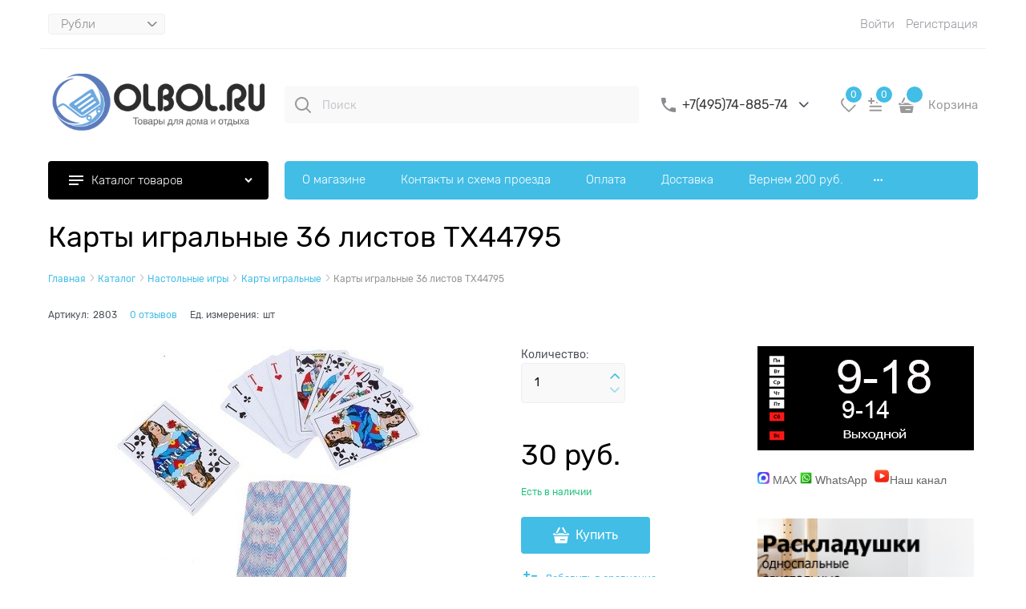

--- FILE ---
content_type: text/css
request_url: https://olbol.ru/combine/all.css?r=25E2702DAFF9013FC381714B9DA76F4A50B5B391
body_size: 332
content:
div.products-view-name.products-view-name-default{height:7rem!important}.products-view-tile .products-view-name-default{min-height:3.3rem;height:auto}.products-view-name-default:after,.products-view-name-slim:after,.products-specials-category:after{display:none}.col-xs-12 .col-sm-8 .m-b-xs{position:relative;right:80px}#AddressContact_Structure{position:relative;right:80px}.col-xs-12 .col-sm-4 .m-b-xs{left:120px !important}#AddressContact_Apartment{position:relative;left:120px}.menu-dropdown-root{background-color:#000!important}.site-head-phone{font-size:1.1rem;margin-bottom:3px;font-weight:bold;line-height:1;color:#000}.products-view-price{height:auto !important}

--- FILE ---
content_type: application/javascript
request_url: https://olbol.ru/Modules/GoogleAnalytics/dist/gaFourProductView.5fe28c5fa4f11ca8e753.js
body_size: 643
content:
!function(){"use strict";var t=new class{constructor(){return window.___appDependency||(window.___appDependency=this,window.___appDependencyList=[]),window.___appDependency}addItem(t){window.___appDependencyList.push(t)}addList(t){window.___appDependencyList=window.___appDependencyList.concat(t)}get(){return window.___appDependencyList}};function e(t,e,n){var o=this;o.$onInit=function(){},o.$postLink=function(){o.productCtrl.addChangeSizeAndColorCallback(o.changeSizeAndColor)},o.changeSizeAndColor=function(t){e((function(){o.currentProductInfo.item_id!=o.productCtrl.offerSelected.ArtNo&&(o.currentProductInfo.item_id=o.productCtrl.offerSelected.ArtNo,o.getProductInfo(o.productCtrl.offerSelected.OfferId,null!=o.productCtrl.customOptions?o.productCtrl.customOptions.xml:null,o.productCtrl.offerSelected.AmountBuy).then(o.callGa))}),0)},o.getProductInfo=function(t,e,o){return n.post("moduleGoogleAnalytics/getProductInfo",{offerId:t,attributesXml:e,amount:o}).then((function(t){return t.data}))},o.callGa=function(t){t&&window.gtag&&gtag("event","view_item",{currency:t.currency,items:[t],value:(t.price-t.discount)*t.quantity})}}e.$inject=["$element","$timeout","$http"];const n="gaFourProductView";angular.module(n,[]).controller("GAProductViewCtrl",e).directive("gaFourProductView",(()=>({restrict:"A",scope:{productCtrl:"<",currentProductInfo:"<"},controller:"GAProductViewCtrl",bindToController:!0})));var o=n;t.addItem(o)}();

--- FILE ---
content_type: application/javascript
request_url: https://olbol.ru/Templates/Modern/dist/commonTemplate.ba18c0e298004595bab4.js
body_size: 10175
content:
!function(){var e={"./node_modules/ng-file-upload/dist/ng-file-upload-all.js":function(){var e;!function(){function e(e,t){window.XMLHttpRequest.prototype[e]=t(window.XMLHttpRequest.prototype[e])}function t(e,t,n){try{Object.defineProperty(e,t,{get:n})}catch(e){}}if(window.FileAPI||(window.FileAPI={}),FileAPI.shouldLoad=window.XMLHttpRequest&&!window.FormData||FileAPI.forceLoad,FileAPI.shouldLoad){var n=function(e){if(!e.__listeners){e.upload||(e.upload={}),e.__listeners=[];var t=e.upload.addEventListener;e.upload.addEventListener=function(n,r){e.__listeners[n]=r,t&&t.apply(this,arguments)}}};e("open",(function(e){return function(t,r,i){n(this),this.__url=r;try{e.apply(this,[t,r,i])}catch(n){n.message.indexOf("Access is denied")>-1&&(this.__origError=n,e.apply(this,[t,"_fix_for_ie_crossdomain__",i]))}}})),e("getResponseHeader",(function(e){return function(t){return this.__fileApiXHR&&this.__fileApiXHR.getResponseHeader?this.__fileApiXHR.getResponseHeader(t):null==e?null:e.apply(this,[t])}})),e("getAllResponseHeaders",(function(e){return function(){return this.__fileApiXHR&&this.__fileApiXHR.getAllResponseHeaders?this.__fileApiXHR.getAllResponseHeaders():null==e?null:e.apply(this)}})),e("abort",(function(e){return function(){return this.__fileApiXHR&&this.__fileApiXHR.abort?this.__fileApiXHR.abort():null==e?null:e.apply(this)}})),e("setRequestHeader",(function(e){return function(t,r){if("__setXHR_"===t){n(this);var i=r(this);i instanceof Function&&i(this)}else this.__requestHeaders=this.__requestHeaders||{},this.__requestHeaders[t]=r,e.apply(this,arguments)}})),e("send",(function(e){return function(){var n=this;if(arguments[0]&&arguments[0].__isFileAPIShim){for(var r=arguments[0],i={url:n.__url,jsonp:!1,cache:!0,complete:function(e,r){n.__completed=!0,!e&&n.__listeners.load&&n.__listeners.load({type:"load",loaded:n.__loaded,total:n.__total,target:n,lengthComputable:!0}),!e&&n.__listeners.loadend&&n.__listeners.loadend({type:"loadend",loaded:n.__loaded,total:n.__total,target:n,lengthComputable:!0}),"abort"===e&&n.__listeners.abort&&n.__listeners.abort({type:"abort",loaded:n.__loaded,total:n.__total,target:n,lengthComputable:!0}),void 0!==r.status&&t(n,"status",(function(){return 0===r.status&&e&&"abort"!==e?500:r.status})),void 0!==r.statusText&&t(n,"statusText",(function(){return r.statusText})),t(n,"readyState",(function(){return 4})),void 0!==r.response&&t(n,"response",(function(){return r.response}));var i=r.responseText||(e&&0===r.status&&"abort"!==e?e:void 0);t(n,"responseText",(function(){return i})),t(n,"response",(function(){return i})),e&&t(n,"err",(function(){return e})),n.__fileApiXHR=r,n.onreadystatechange&&n.onreadystatechange(),n.onload&&n.onload()},progress:function(e){if(e.target=n,n.__listeners.progress&&n.__listeners.progress(e),n.__total=e.total,n.__loaded=e.loaded,e.total===e.loaded){var t=this;setTimeout((function(){n.__completed||(n.getAllResponseHeaders=function(){},t.complete(null,{status:204,statusText:"No Content"}))}),FileAPI.noContentTimeout||1e4)}},headers:n.__requestHeaders,data:{},files:{}},a=0;a<r.data.length;a++){var o=r.data[a];null!=o.val&&null!=o.val.name&&null!=o.val.size&&null!=o.val.type?i.files[o.key]=o.val:i.data[o.key]=o.val}setTimeout((function(){if(!FileAPI.hasFlash)throw'Adode Flash Player need to be installed. To check ahead use "FileAPI.hasFlash"';n.__fileApiXHR=FileAPI.upload(i)}),1)}else{if(this.__origError)throw this.__origError;e.apply(n,arguments)}}})),window.XMLHttpRequest.__isFileAPIShim=!0,window.FormData=FormData=function(){return{append:function(e,t,n){t.__isFileAPIBlobShim&&(t=t.data[0]),this.data.push({key:e,val:t,name:n})},data:[],__isFileAPIShim:!0}},window.Blob=Blob=function(e){return{data:e,__isFileAPIBlobShim:!0}}}}(),function(){function e(e){return"input"===e[0].tagName.toLowerCase()&&e.attr("type")&&"file"===e.attr("type").toLowerCase()}function t(){try{if(new ActiveXObject("ShockwaveFlash.ShockwaveFlash"))return!0}catch(e){if(void 0!==navigator.mimeTypes["application/x-shockwave-flash"])return!0}return!1}function n(e){var t=0,n=0;if(window.jQuery)return jQuery(e).offset();if(e.offsetParent)do{t+=e.offsetLeft-e.scrollLeft,n+=e.offsetTop-e.scrollTop,e=e.offsetParent}while(e);return{left:t,top:n}}if(FileAPI.shouldLoad){if(FileAPI.forceLoad&&(FileAPI.html5=!1),!FileAPI.upload){var r,i,a,o,s,l=document.createElement("script"),c=document.getElementsByTagName("script");if(window.FileAPI.jsUrl)r=window.FileAPI.jsUrl;else if(window.FileAPI.jsPath)i=window.FileAPI.jsPath;else for(a=0;a<c.length;a++)if((o=(s=c[a].src).search(/\/ng\-file\-upload[\-a-zA-z0-9\.]*\.js/))>-1){i=s.substring(0,o+1);break}null==FileAPI.staticPath&&(FileAPI.staticPath=i),l.setAttribute("src",r||i+"FileAPI.min.js"),document.getElementsByTagName("head")[0].appendChild(l),FileAPI.hasFlash=t()}FileAPI.ngfFixIE=function(r,i,a,o){if(!t())throw'Adode Flash Player need to be installed. To check ahead use "FileAPI.hasFlash"';var s=function(){if(r.attr("disabled"))r.$$ngfRefElem.removeClass("js-fileapi-wrapper");else{var t=r.$$ngfRefElem;t?a(r.$$ngfRefElem):((t=r.$$ngfRefElem=i()).addClass("js-fileapi-wrapper"),e(r),setTimeout((function(){t.bind("mouseenter",s)}),10),t.bind("change",(function(e){l.apply(this,[e]),o.apply(this,[e])}))),e(r)||t.css("position","absolute").css("top",n(r[0]).top+"px").css("left",n(r[0]).left+"px").css("width",r[0].offsetWidth+"px").css("height",r[0].offsetHeight+"px").css("filter","alpha(opacity=0)").css("display",r.css("display")).css("overflow","hidden").css("z-index","900000").css("visibility","visible")}};r.bind("mouseenter",s);var l=function(e){for(var t=FileAPI.getFiles(e),n=0;n<t.length;n++)void 0===t[n].size&&(t[n].size=0),void 0===t[n].name&&(t[n].name="file"),void 0===t[n].type&&(t[n].type="undefined");e.target||(e.target={}),e.target.files=t,e.target.files!==t&&(e.__files_=t),(e.__files_||e.target.files).item=function(t){return(e.__files_||e.target.files)[t]||null}}},FileAPI.disableFileInput=function(e,t){t?e.removeClass("js-fileapi-wrapper"):e.addClass("js-fileapi-wrapper")}}}(),window.FileReader||(window.FileReader=function(){var e=this,t=!1;this.listeners={},this.addEventListener=function(t,n){e.listeners[t]=e.listeners[t]||[],e.listeners[t].push(n)},this.removeEventListener=function(t,n){e.listeners[t]&&e.listeners[t].splice(e.listeners[t].indexOf(n),1)},this.dispatchEvent=function(t){var n=e.listeners[t.type];if(n)for(var r=0;r<n.length;r++)n[r].call(e,t)},this.onabort=this.onerror=this.onload=this.onloadstart=this.onloadend=this.onprogress=null;var n=function(t,n){var r={type:t,target:e,loaded:n.loaded,total:n.total,error:n.error};return null!=n.result&&(r.target.result=n.result),r},r=function(r){var i;t||(t=!0,e.onloadstart&&e.onloadstart(n("loadstart",r))),"load"===r.type?(e.onloadend&&e.onloadend(n("loadend",r)),i=n("load",r),e.onload&&e.onload(i),e.dispatchEvent(i)):"progress"===r.type?(i=n("progress",r),e.onprogress&&e.onprogress(i),e.dispatchEvent(i)):(i=n("error",r),e.onerror&&e.onerror(i),e.dispatchEvent(i))};this.readAsArrayBuffer=function(e){FileAPI.readAsBinaryString(e,r)},this.readAsBinaryString=function(e){FileAPI.readAsBinaryString(e,r)},this.readAsDataURL=function(e){FileAPI.readAsDataURL(e,r)},this.readAsText=function(e){FileAPI.readAsText(e,r)}}),!window.XMLHttpRequest||window.FileAPI&&FileAPI.shouldLoad||(window.XMLHttpRequest.prototype.setRequestHeader=(e=window.XMLHttpRequest.prototype.setRequestHeader,function(t,n){if("__setXHR_"===t){var r=n(this);r instanceof Function&&r(this)}else e.apply(this,arguments)}));var t=angular.module("ngFileUpload",[]);t.version="6.1.0",t.defaults={},t.service("Upload",["$http","$q","$timeout",function(e,n,r){function i(t){t.method=t.method||"POST",t.headers=t.headers||{};var i=n.defer(),a=i.promise;return t.headers.__setXHR_=function(){return function(e){e&&(t.__XHR=e,t.xhrFn&&t.xhrFn(e),e.upload.addEventListener("progress",(function(e){e.config=t,i.notify?i.notify(e):a.progressFunc&&r((function(){a.progressFunc(e)}))}),!1),e.upload.addEventListener("load",(function(e){e.lengthComputable&&(e.config=t,i.notify?i.notify(e):a.progressFunc&&r((function(){a.progressFunc(e)})))}),!1))}},e(t).then((function(e){i.resolve(e)}),(function(e){i.reject(e)}),(function(e){i.notify(e)})),a.success=function(e){return a.then((function(n){e(n.data,n.status,n.headers,t)})),a},a.error=function(e){return a.then(null,(function(n){e(n.data,n.status,n.headers,t)})),a},a.progress=function(e){return a.progressFunc=e,a.then(null,null,(function(t){e(t)})),a},a.abort=function(){return t.__XHR&&r((function(){t.__XHR.abort()})),a},a.xhr=function(e){var n;return t.xhrFn=(n=t.xhrFn,function(){n&&n.apply(a,arguments),e.apply(a,arguments)}),a},a}this.upload=function(e){function t(n,r,i){if(void 0!==r)if(angular.isDate(r)&&(r=r.toISOString()),angular.isString(r))n.append(i,r);else if("form"===e.sendFieldsAs)if(angular.isObject(r))for(var a in r)r.hasOwnProperty(a)&&t(n,r[a],i+"["+a+"]");else n.append(i,r);else r=angular.isString(r)?r:JSON.stringify(r),"json-blob"===e.sendFieldsAs?n.append(i,new Blob([r],{type:"application/json"})):n.append(i,r)}return e.headers=e.headers||{},e.headers["Content-Type"]=void 0,e.transformRequest=e.transformRequest?angular.isArray(e.transformRequest)?e.transformRequest:[e.transformRequest]:[],e.transformRequest.push((function(n){var r,i=new FormData,a={};for(r in e.fields)e.fields.hasOwnProperty(r)&&(a[r]=e.fields[r]);for(r in n&&(a.data=n),a)if(a.hasOwnProperty(r)){var o=a[r];e.formDataAppender?e.formDataAppender(i,r,o):t(i,o,r)}if(null!=e.file){var s=e.fileFormDataName||"file";if(angular.isArray(e.file))for(var l=angular.isString(s),c=0;c<e.file.length;c++)i.append(l?s:s[c],e.file[c],e.fileName&&e.fileName[c]||e.file[c].name);else i.append(s,e.file,e.fileName||e.file.name)}return i})),i(e)},this.http=function(t){return t.transformRequest=t.transformRequest||function(t){return window.ArrayBuffer&&t instanceof window.ArrayBuffer||t instanceof Blob?t:e.defaults.transformRequest[0](arguments)},i(t)},this.dataUrl=function(e,t,n){window.FileReader&&e&&(!window.FileAPI||-1===navigator.userAgent.indexOf("MSIE 8")||e.size<2e4)&&(!window.FileAPI||-1===navigator.userAgent.indexOf("MSIE 9")||e.size<4e6)?r((function(){var i=window.URL||window.webkitURL;if(i&&i.createObjectURL&&!n)t(i.createObjectURL(e));else{var a=new FileReader;a.readAsDataURL(e),a.onload=function(e){r((function(){t(e.target.result)}))}}})):t(null)},this.setDefaults=function(e){t.defaults=e||{}}}]),function(){t.getAttrWithDefaults=function(e,n){return null!=e[n]?e[n]:null==t.defaults[n]?t.defaults[n]:t.defaults[n].toString()};var e=t.getAttrWithDefaults;t.directive("ngfSelect",["$parse","$timeout","$compile",function(i,a,o){return{restrict:"AEC",require:"?ngModel",link:function(s,l,c,u){!function(i,a,o,s,l,c,u){if(a.attr("__ngf_gen__"))return;i.$on("$destroy",(function(){a.$$ngfRefElem&&a.$$ngfRefElem.remove()}));var d=!1;-1===e(o,"ngfSelect").search(/\W+\$files\W+/)&&i.$watch(e(o,"ngfSelect"),(function(e){d=!1===e}));function f(){return"input"===a[0].tagName.toLowerCase()&&o.type&&"file"===o.type.toLowerCase()}var p=!1;function m(t){if(!p){p=!0;try{for(var a=t.__files_||t.target&&t.target.files,u=[],d=[],f=0;f<a.length;f++){var m=a.item(f);n(i,l,o,m,t)?u.push(m):d.push(m)}r(l,c,i,s,o,e(o,"ngfChange")||e(o,"ngfSelect"),u,d,t),0===u.length&&(t.target.value=u)}finally{p=!1}}}function v(t){e(o,"ngfMultiple")&&t.attr("multiple",l(e(o,"ngfMultiple"))(i)),e(o,"ngfCapture")&&t.attr("capture",l(e(o,"ngfCapture"))(i)),e(o,"accept")&&t.attr("accept",e(o,"accept"));for(var n=0;n<a[0].attributes.length;n++){var r=a[0].attributes[n];(f()&&"type"!==r.name||"type"!==r.name&&"class"!==r.name&&"id"!==r.name&&"style"!==r.name)&&(null!=r.value&&""!==r.value||("required"===r.name&&(r.value="required"),"multiple"===r.name&&(r.value="multiple")),t.attr(r.name,r.value))}}function g(e,t){if(!t&&(e||f()))return a.$$ngfRefElem||a;if(a.$$ngfProgramClick)return a;var n=angular.element('<input type="file">');return v(n),f()?(a.replaceWith(n),a=n,n.attr("__ngf_gen__",!0),u(a)(i)):(n.css("visibility","hidden").css("position","absolute").css("overflow","hidden").css("width","0px").css("height","0px").css("border","none").css("margin","0px").css("padding","0px").attr("tabindex","-1"),a.$$ngfRefElem&&a.$$ngfRefElem.remove(),a.$$ngfRefElem=n,document.body.appendChild(n[0])),n}function h(t){r(l,c,i,s,o,e(o,"ngfChange")||e(o,"ngfSelect"),[],[],t,!0)}var w=0;function _(n){if(a.attr("disabled")||d)return!1;if(null!=n){var r=n.changedTouches||n.originalEvent&&n.originalEvent.changedTouches;if("touchstart"===n.type)return w=r?r[0].clientY:0,!0;if(n.stopPropagation(),n.preventDefault(),"touchend"===n.type){var s=r?r[0].clientY:0;if(Math.abs(s-w)>20)return!1}}var u=!1!==l(e(o,"ngfResetOnClick"))(i),p=g(n,u);function v(e){e&&!a.$$ngfProgramClick&&(a.$$ngfProgramClick=!0,p[0].click(),c((function(){delete a.$$ngfProgramClick}),500)),!f()&&e||!u||a.bind("click touchstart touchend",_)}return p&&(n&&!u||p.bind("change",m),n&&u&&!1!==l(e(o,"ngfResetModelOnClick"))(i)&&h(n),!function(e){var n=e.match(/Android[^\d]*(\d+)\.(\d+)/);if(n&&n.length>2){var r=t.defaults.androidFixMinorVersion||4;return parseInt(n[1])<4||parseInt(n[1])===r&&parseInt(n[2])<r}return-1===e.indexOf("Chrome")&&/.*Windows.*Safari.*/.test(e)}(navigator.userAgent)?v(n):setTimeout((function(){v(n)}),0)),!1}window.FileAPI&&window.FileAPI.ngfFixIE?window.FileAPI.ngfFixIE(a,g,v,m):_()}(s,l,c,u,i,a,o)}}}]),t.validate=function(t,n,r,i,a){if(null==i)return!1;var o=n(e(r,"ngfValidate"))(t,{$file:i,$event:a});if(null!=o&&(!1===o||o.length>0))return i.$error=o||"validate",!1;var s=n(e(r,"ngfAccept"))(t,{$file:i,$event:a}),l=n(e(r,"ngfMaxSize"))(t,{$file:i,$event:a})||9007199254740991,c=n(e(r,"ngfMinSize"))(t,{$file:i,$event:a})||-1;if(null!=s&&angular.isString(s)){var u=new RegExp(function e(t){if(t.length>2&&"/"===t[0]&&"/"===t[t.length-1])return t.substring(1,t.length-1);var n=t.split(","),r="";if(n.length>1)for(var i=0;i<n.length;i++)r+="("+e(n[i])+")",i<n.length-1&&(r+="|");else 0===t.indexOf(".")&&(t="*"+t),r=(r="^"+t.replace(new RegExp("[.\\\\+*?\\[\\^\\]$(){}=!<>|:\\-]","g"),"\\$&")+"$").replace(/\\\*/g,".*").replace(/\\\?/g,".");return r}(s),"gi");if(!(s=null!=i.type&&u.test(i.type.toLowerCase())||null!=i.name&&u.test(i.name.toLowerCase())))return i.$error="accept",!1}else if(!1===s)return i.$error="accept",!1;return null==i.size||(i.size>l?(i.$error="maxSize",!1):!(i.size<c)||(i.$error="minSize",!1))},t.updateModel=function(t,n,r,i,a,o,s,l,c,u){function d(){var u=t(e(a,"ngfKeep"))(r);if(!0===u){var d=(i.$modelValue||[]).slice(0);if(s&&s.length)if(!0===t(e(a,"ngfKeepDistinct"))(r)){for(var f=d.length,p=0;p<s.length;p++){for(var m=0;m<f&&s[p].name!==d[m].name;m++);m===f&&d.push(s[p])}s=d}else s=d.concat(s);else s=d}var v=s&&s.length?s[0]:null;if(i){var g=!t(e(a,"ngfMultiple"))(r)&&!e(a,"multiple")&&!u;t(e(a,"ngModel")).assign(r,g?v:s),n((function(){i&&i.$setViewValue(g?v:null!=s&&0===s.length?null:s)}))}var h=e(a,"ngfModel");h&&t(h).assign(r,s),e(a,"ngModelRejected")&&t(e(a,"ngModelRejected")).assign(r,l),o&&t(o)(r,{$files:s,$file:v,$rejectedFiles:l,$event:c})}u?d():n((function(){d()}))};var n=t.validate,r=t.updateModel}(),function(){var e=t.validate,n=t.updateModel,r=t.getAttrWithDefaults;function i(){var e=document.createElement("div");return"draggable"in e&&"ondrop"in e}t.directive("ngfDrop",["$parse","$timeout","$location",function(t,a,o){return{restrict:"AEC",require:"?ngModel",link:function(s,l,c,u){!function(t,a,o,s,l,c,u){var d=i();r(o,"dropAvailable")&&c((function(){t[r(o,"dropAvailable")]?t[r(o,"dropAvailable")].value=d:t[r(o,"dropAvailable")]=d}));if(!d)return void(!0===l(r(o,"ngfHideOnDropNotAvailable"))(t)&&a.css("display","none"));var f=!1;-1===r(o,"ngfDrop").search(/\W+\$files\W+/)&&t.$watch(r(o,"ngfDrop"),(function(e){f=!1===e}));var p,m=null,v=l(r(o,"ngfStopPropagation")),g=1;function h(t,n,i){var a=!0,o=i.dataTransfer.items;if(null!=o)for(var s=0;s<o.length&&a;s++)a=a&&("file"===o[s].kind||""===o[s].kind)&&e(t,l,n,o[s],i);var c=l(r(n,"ngfDragOverClass"))(t,{$event:i});return c&&(c.delay&&(g=c.delay),c.accept&&(c=a?c.accept:c.reject)),c||r(n,"ngfDragOverClass")||"dragover"}function w(n,r,i,a){var s=[],d=[],f=0;function p(r){e(t,l,o,r,n)?s.push(r):d.push(r)}function m(e,t,n){if(null!=t)if(t.isDirectory){var r=(n||"")+t.name;p({name:t.name,type:"directory",path:r});var i=t.createReader(),a=[];f++;var o=function(){i.readEntries((function(r){try{if(r.length)a=a.concat(Array.prototype.slice.call(r||[],0)),o();else{for(var i=0;i<a.length;i++)m(e,a[i],(n||"")+t.name+"/");f--}}catch(e){f--,console.error(e)}}),(function(){f--}))};o()}else f++,t.file((function(e){try{f--,e.path=(n||"")+e.name,p(e)}catch(e){f--,console.error(e)}}),(function(){f--}))}if("paste"===n.type){var v=n.clipboardData||n.originalEvent.clipboardData;if(v&&v.items){for(var g=0;g<v.items.length;g++)-1!==v.items[g].type.indexOf("image")&&p(v.items[g].getAsFile());r(s,d)}}else{var h=n.dataTransfer.items;if(h&&h.length>0&&"file"!==u.protocol())for(var w=0;w<h.length;w++){if(h[w].webkitGetAsEntry&&h[w].webkitGetAsEntry()&&h[w].webkitGetAsEntry().isDirectory){var _=h[w].webkitGetAsEntry();if(_.isDirectory&&!i)continue;null!=_&&m(s,_)}else{var y=h[w].getAsFile();null!=y&&p(y)}if(!a&&s.length>0)break}else{var A=n.dataTransfer.files;if(null!=A)for(var F=0;F<A.length&&(p(A.item(F)),a||!(s.length>0));F++);}var b=0;!function e(t){c((function(){if(f)10*b++<2e4&&e(10);else{if(!a&&s.length>1){for(w=0;"directory"===s[w].type;)w++;s=[s[w]]}r(s,d)}}),t||0)}()}}a[0].addEventListener("dragover",(function(e){if(!a.attr("disabled")&&!f){if(e.preventDefault(),v(t)&&e.stopPropagation(),navigator.userAgent.indexOf("Chrome")>-1){var n=e.dataTransfer.effectAllowed;e.dataTransfer.dropEffect="move"===n||"linkMove"===n?"move":"copy"}c.cancel(m),t.actualDragOverClass||(p=h(t,o,e)),a.addClass(p)}}),!1),a[0].addEventListener("dragenter",(function(e){a.attr("disabled")||f||(e.preventDefault(),v(t)&&e.stopPropagation())}),!1),a[0].addEventListener("dragleave",(function(){a.attr("disabled")||f||(m=c((function(){a.removeClass(p),p=null}),g||1))}),!1),a[0].addEventListener("drop",(function(e){a.attr("disabled")||f||(e.preventDefault(),v(t)&&e.stopPropagation(),a.removeClass(p),p=null,w(e,(function(i,a){n(l,c,t,s,o,r(o,"ngfChange")||r(o,"ngfDrop"),i,a,e)}),!1!==l(r(o,"ngfAllowDir"))(t),r(o,"multiple")||l(r(o,"ngfMultiple"))(t)))}),!1),a[0].addEventListener("paste",(function(e){a.attr("disabled")||f||w(e,(function(i,a){n(l,c,t,s,o,r(o,"ngfChange")||r(o,"ngfDrop"),i,a,e)}),!1,r(o,"multiple")||l(r(o,"ngfMultiple"))(t))}),!1)}(s,l,c,u,t,a,o)}}}]),t.directive("ngfNoFileDrop",(function(){return function(e,t){i()&&t.css("display","none")}})),t.directive("ngfDropAvailable",["$parse","$timeout",function(e,t){return function(n,a,o){if(i()){var s=e(r(o,"ngfDropAvailable"));t((function(){s(n),s.assign&&s.assign(n,!0)}))}}}])}(),function(){function e(e,n,r,i,a,o,s){o&&s(r(o)(n)),n.$watch(a,(function(a){angular.isString(a)?s(a):window.FileReader&&t.validate(n,r,i,a,null)&&e.dataUrl(a,(function(e){s?s(e):a.dataUrl=e||r(o)(n)}),r(i.ngfNoObjectUrl)(n))}))}t.directive("ngfSrc",["$parse","Upload",function(t,n){return{restrict:"AE",link:function(r,i,a){e(n,r,t,a,a.ngfSrc,a.ngfDefaultSrc,(function(e){i.attr("src",e)}))}}}]),t.directive("ngfBackground",["$parse","Upload",function(t,n){return{restrict:"AE",link:function(r,i,a){e(n,r,t,a,a.ngfBackground,a.ngfDefaultBackground,(function(e){i.css("background-image","url("+e+")")}))}}}]),t.directive("ngfDataUrl",["$parse","Upload",function(t,n){return{restrict:"AE",link:function(r,i,a){e(n,r,t,a,a.ngfDataUrl,a.ngfDefaultDataUrl)}}}])}()},"./node_modules/ng-file-upload/index.js":function(e,t,n){n("./node_modules/ng-file-upload/dist/ng-file-upload-all.js"),e.exports="ngFileUpload"}},t={};function n(r){var i=t[r];if(void 0!==i)return i.exports;var a=t[r]={exports:{}};return e[r](a,a.exports,n),a.exports}n.n=function(e){var t=e&&e.__esModule?function(){return e.default}:function(){return e};return n.d(t,{a:t}),t},n.d=function(e,t){for(var r in t)n.o(t,r)&&!n.o(e,r)&&Object.defineProperty(e,r,{enumerable:!0,get:t[r]})},n.o=function(e,t){return Object.prototype.hasOwnProperty.call(e,t)},function(){"use strict";var e=new class{constructor(){return window.___appDependency||(window.___appDependency=this,window.___appDependencyList=[]),window.___appDependency}addItem(e){window.___appDependencyList.push(e)}addList(e){window.___appDependencyList=window.___appDependencyList.concat(e)}get(){return window.___appDependencyList}};function t(e){return{restrict:"A",scope:!0,link:function(e,t,n,r){t[0].classList.add("sticky-element"),t[0].style[n.position||"top"]="".concat(n.offset||-1,"px"),new IntersectionObserver((e=>{let[t]=e;t.intersectionRatio<1?t.target.classList.add("is-pinned"):t.target.classList.remove("is-pinned")}),{threshold:[1]}).observe(t[0])}}}t.$inject=["stickyEventsService"];angular.module("stickyElement",[]).service("stickyEventsService",class{constructor(){}createHeaderObserver(){if(!this.headerIntersectionObserver)return this.headerIntersectionObserver=new IntersectionObserver((function(e){0===e[0].intersectionRatio?(console.log("1"),e[0].target.classList.add("nav-container-sticky")):1===e[0].intersectionRatio&&(e[0].target.classList.remove("nav-container-sticky"),console.log("2"))}),{threshold:[0,1]})}createFooterObserver(){return new IntersectionObserver((e=>{let[t]=e;return t.target.classList.toggle("isSticky",t.intersectionRatio<1)}),{threshold:[1]})}addElementToObserver(e){this.headerIntersectionObserver.observe(e)}removeElementToObserver(e){this.headerIntersectionObserver.unobserve(e)}}).directive("stickyElement",t);function r(e,t,n,r){return{require:"^cartMini",restrict:"A",scope:!0,controller:"CartMiniCtrl",controllerAs:"$ctrl",bindToController:!0,templateUrl:"templates/Modern/scripts/_partials/cart/templates/cartMiniFooter.html",link:{post:function(i,a,o,s){const l=()=>{e((()=>{const e=a[0].currentStyle||t.getComputedStyle(a[0]),n=(a[0].offsetHeight+(parseFloat(e.marginTop)+parseFloat(e.marginBottom))-(parseFloat(e.paddingTop)+parseFloat(e.paddingBottom))+(parseFloat(e.borderTopWidth)+parseFloat(e.borderBottomWidth))||0)+"px";document.querySelector(":root").style.setProperty("--cartFooterHeight",n)}),0)};l(),n.addCallback(r.callbackNames.update,l,"cartMiniFooter"),i.$on("$destroy",(function(){n.removeCallback(r.callbackNames.update,"cartMiniFooter")}))}}}}r.$inject=["$timeout","$window","cartService","cartConfig"];const i="./Templates/Modern/scripts/_partials/cart/templates/cart-mini-sidebar.html",a="cart";angular.module(a).config(["$provide",function(e){e.decorator("cartMiniListDirective",["$delegate",function(e){return e[0].templateUrl="./Templates/Modern/scripts/_partials/cart/templates/cart-mini.html",e}])}]).directive("cartMiniFooter",r).run(["cartService","cartConfig","sidebarsContainerService","$translate",(e,t,n,r)=>{e.addCallback(t.callbackNames.add,(()=>{n.open({contentId:"cart-mini",templateUrl:i,title:r.instant("Js.Cart.Cart"),hideFooter:!0,sidebarClass:"sidebar--cart"})}),"cartMiniList"),e.addCallback(t.callbackNames.open,(()=>{n.open({contentId:"cart-mini",templateUrl:i,title:r.instant("Js.Cart.Cart"),hideFooter:!0,sidebarClass:"sidebar--cart"})}))}]);var o=n("./node_modules/ng-file-upload/index.js"),s=n.n(o);function l(e,t,n,r,i,a,o,s,l,c){var u,d,f=this,p={};f.visibleFormCancelButton=!1,f.reviewIdActive=0,f.addItemInStorage=function(e,t){p[e]=t},f.addForm=function(e,t){u=t,d=e},f.getForm=function(){return u},f.reply=function(e){p[e].append(f.getForm()),f.moveFormInside(e),f.formVisible=!0,f.focusInput()},f.moveFormInside=function(e){f.reviewIdActive=e,f.visibleFormCancelButton=!0},f.formReset=function(){d.reset()},f.moveFormDefault=function(){e.append(u)},f.formInStart=function(){f.moveFormDefault(),f.formReset(),f.reviewIdActive=0,f.visibleFormCancelButton=!1},f.addReview=function(e,t,n,r,i,a,o,s,c){return $(document).trigger("add_response"),l.upload({url:e,data:{entityId:f.entityId,entityType:f.entityType,name:t,email:n,text:r,parentId:i,agreement:o,captchaCode:s,captchaSource:c},file:a})},f.submit=function(e,t){f.addReview(t,e.name,e.email,e.text,e.reviewId,e.images,e.agreement,e.captchaCode,e.captchaSource).then((function(e){if(e.data.error)s.pop("error",e.data.errors);else{var t=e.data.review;0==f.moderate?(f.renderReviewItem(t.ParentId,t.ReviewId,t.Name,i("date")(Date.now(),"dd MMMM yyyy"),t.Text,t.Photos,t.Likes,t.Dislikes,t.RatioByLikes),null!=f.onAddComment&&f.onAddComment(n)):s.pop("info",c.instant("Js.Reviews.ThxForReviewTitle"),c.instant("Js.Reviews.ThxForReviewMsg"))}})),!0===f.showFormAfterDo?f.formInStart():(f.formReset(),f.reviewIdActive=0,f.visibleFormCancelButton=!1,f.formVisible=!1)},f.renderReviewItem=function(r,i,a,o,s,l,u,d,m){var v,g,h,w,_;if(null!=p[r])(g=p[r].children("ul")).length>0?(v=g,h=!1):(v=p[r],h=!0);else{if(null==v){var y=e[0].querySelector(".reviews-list");null!=y&&(v=angular.element(y))}null==v&&(v=angular.element(e[0].querySelector(".js-reviews-list-root"))),h=!0,_=!0}f.getHtmlReviewItem(h).then((function(e){w=angular.element(e),_?v.before(w):v.append(w);var f=n.$new();f.parentId=r,f.reviewId=i,f.name=a,f.date=c.instant(o),f.text=s,f.photos=l,f.likes=u,f.dislikes=d,f.ratioByLikes=m,t(w)(f)}))},f.getHtmlReviewItem=function(e){return r.get("reviewItemTemplate.html",{cache:a}).then((function(t){var n=t.data;return!0===e&&(n='<ul class="reviews-list">'+n+"</ul>"),n}))},f.cancel=function(e){!0===f.showFormAfterDo?f.formInStart():(f.formReset(),f.reviewIdActive=0,f.visibleFormCancelButton=!1,f.formVisible=!1)},f.deleteReviewFromDB=function(e,t){return r.post(t,{reviewId:e})},f.delete=function(e,t){null!=p[e]&&f.deleteReviewFromDB(e,t).then((function(t){p[e].remove(),null!=f.onDeleteComment&&f.onDeleteComment(n)}))},f.focusInput=function(){d.setAutofocus()}}l.$inject=["$element","$compile","$scope","$http","$filter","$templateCache","$timeout","toaster","Upload","$translate"];var c=l;function u(e,t,n,r){var i=this;i.nameFocus=i.emailFocus=i.textFocus=!1,i.images=[],i.selectedImage=function(e){if(e&&e.length)for(var t=0;t<e.length;t++)i.pushImages(e[t])},i.pushImages=function(e){i.images.push(e||{})},i.deleteImage=function(e){i.images.splice(e,1)},i.submit=function(){if(!i.isShowUserAgreementText||i.agreement){i.images=i.images.filter((function(e){return e.name}));var a=!1;"undefined"!=typeof CaptchaSource?(CaptchaSource.InputId="CaptchaCode",i.captchaCode=CaptchaSource.GetInputElement().value,i.captchaSource=CaptchaSource.InstanceId,r.get(CaptchaSource.ValidationUrl+"&i="+CaptchaSource.GetInputElement().value).then((function(e){!0===e.data?(i.submitFn({form:i}),a=!0):t.pop("error",n.instant("Js.Captcha.Wrong"))})).then((function(){e((function(){CaptchaSource.ReloadImage()}),1e3),CaptchaSource.GetInputElement().value="",null!=i.moderate&&0!=i.moderate||!0!==a||n(["Js.Reviews.SuccessTitle","Js.Reviews.SuccessMessage"]).then((function(e){t.success(e["Js.Reviews.SuccessTitle"],e["Js.Reviews.SuccessMessage"])}))}))):(i.submitFn({form:i}),a=!0,null!=i.moderate&&0!=i.moderate||!0!==a||n(["Js.Reviews.SuccessTitle","Js.Reviews.SuccessMessage"]).then((function(e){t.success(e["Js.Reviews.SuccessTitle"],e["Js.Reviews.SuccessMessage"])})))}else t.pop("error",n.instant("Js.Subscribe.ErrorAgreement"))},i.reset=function(){i.text="",i.images=[],i.agreement=!1,i.form.$setPristine()},i.setAutofocus=function(){i.nameFocus=i.emailFocus=i.textFocus=!1,e((function(){null==i.name||0===i.name.length?i.nameFocus=!0:null==i.email||0===i.email.length?i.emailFocus=!0:null!=i.text&&0!==i.text.length||(i.textFocus=!0)}),0)}}u.$inject=["$timeout","toaster","$translate","$http"];var d=u;function f(e,t,n,r,i){var a=this;a.$onInit=function(){a.actionUrl=n(e.actionUrl)(r),a.reviewId=n(e.reviewId)(r),a.likeData={Dislikes:n(e.countDislikes)(r),Likes:n(e.countLikes)(r)}},a.like=function(){a.voteReview(a.reviewId,!0,a.actionUrl)},a.dislike=function(){a.voteReview(a.reviewId,!1,a.actionUrl)},a.voteReview=function(e,n,r){return t.post(r,{reviewId:e,vote:n}).then((function(e){return e.data.error?i.pop("error",e.data.errors):angular.extend(a.likeData,e.data.likeData),e.data}))}}f.$inject=["$attrs","$http","$parse","$scope","toaster"];var p=f;function m(e){return{restrict:"A",scope:!0,controller:"ReviewsCtrl",controllerAs:"reviews",bindToController:!0,link:function(t,n,r,i){i.moderate="true"===r.moderate,i.isAdmin="true"===r.isAdmin,i.entityId=r.entityId,i.entityType=r.entityType,i.name=r.name,i.email=r.email,i.actionUrl=r.actionUrl,i.formVisible="false"!==r.formVisible,i.allowImageUpload="true"===r.allowImageUpload,i.readonly="true"===r.readonly,i.onAddComment=null!=r.onAddComment?e(r.onAddComment):null,i.onDeleteComment=null!=r.onDeleteComment?e(r.onDeleteComment):null,i.showFormAfterDo=null==r.showFormAfterDo||e(r.showFormAfterDo)}}}m.$inject=["$parse"];const v="reviews";angular.module(v,[s()]).controller("ReviewsCtrl",c).controller("ReviewItemRatingCtrl",p).controller("ReviewsFormCtrl",d).directive("reviews",m).directive("reviewItem",(function(){return{require:"^reviews",restrict:"A",scope:!0,link:function(e,t,n,r){r.addItemInStorage(n.reviewId,t)}}})).directive("reviewsForm",(function(){return{require:["^reviewsForm","^reviews"],restrict:"A",scope:{visibleFormCancelButton:"=",reviewId:"=",name:"=",email:"=",submitFn:"&",cancelFn:"&",formVisible:"=",allowImageUpload:"=",isShowUserAgreementText:"=",agreementDefaultChecked:"<?",userAgreementText:"@",moderate:"="},controller:"ReviewsFormCtrl",controllerAs:"reviewsForm",bindToController:!0,transclude:!0,templateUrl:"/scripts/_partials/reviews/templates/reviewForm.html",replace:!0,link:function(e,t,n,r){r[1].addForm(r[0],t)}}})).directive("reviewReply",(function(){return{require:"^reviews",restrict:"A",replace:!0,transclude:!0,scope:{reviewId:"@"},template:'<a href="" class="review-item-button" data-ng-transclude data-ng-click="parentScope.reply(reviewId)"></a>',link:function(e,t,n,r){e.parentScope=r}}})).directive("reviewDelete",(function(){return{require:"^reviews",restrict:"A",replace:!0,transclude:!0,scope:{reviewId:"@",actionUrl:"@"},template:'<a href="" class="review-item-button" data-ng-transclude data-ng-click="parentScope.delete(reviewId, actionUrl)"></a>',link:function(e,t,n,r){e.parentScope=r}}})).directive("reviewItemRating",(function(){return{scope:!0,controller:"ReviewItemRatingCtrl",controllerAs:"reviewItemRating"}}));angular.module("reviews").config(["$provide",function(e){e.decorator("reviewsFormDirective",["$delegate",function(e){return e[0].templateUrl="./Templates/Modern/scripts/_partials/reviews/templates/reviewForm.html",e}])}]);window.addEventListener("DOMContentLoaded",(()=>{let e=document.querySelector(".js-additional-text__href"),t=document.querySelector(".js-additional-text__main");e&&e.addEventListener("click",(n=>{n.preventDefault(),t.classList.contains("show")?(t.classList.remove("show"),e.textContent="Читать далее"):(t.classList.add("show"),e.textContent="Скрыть")}))}));e.addItem("stickyElement")}()}();

--- FILE ---
content_type: application/javascript
request_url: https://olbol.ru/dist/currency.6d1718bba0301f95b3a7.js
body_size: 352
content:
(self.default_webpackChunkwebpack=self.default_webpackChunkwebpack||[]).push([[226],{"./bundle_config/currency.js":function(r,n,c){"use strict";c("./scripts/_partials/currency/currency.js"),c("./scripts/_partials/currency/controllers/currencyController.js")},"./scripts/_partials/currency/controllers/currencyController.js":function(){!function(r){"use strict";var n=function(r){this.changeCurrency=function(n){r.get("/Common/SetCurrency",{params:{currencyISO:n,rnd:Math.random()}}).then((function(r){window.location.reload()}))}};angular.module("currency").controller("currencyController",n),n.$inject=["$http"]}(window.angular)},"./scripts/_partials/currency/currency.js":function(){!function(r){"use strict";angular.module("currency",[])}(window.angular)}},function(r){var n;n="./bundle_config/currency.js",r(r.s=n)}]);